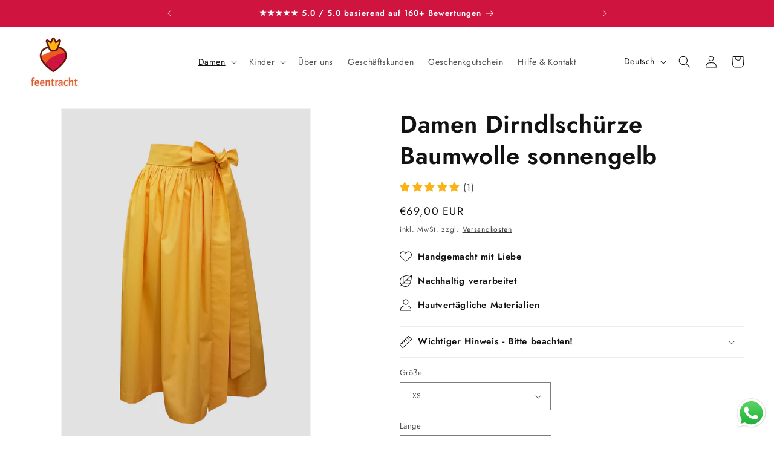

--- FILE ---
content_type: application/javascript; charset=utf-8
request_url: https://cs.complianz.io/cookie-solution/confs/js/12534832.js
body_size: -181
content:
_cmplc.csRC = { consApiKey: 'IhO7JzSYDw9sgeoht5axY33ppGMFfwm8', brand: 'Complianz', publicId: '07479ba7-0484-45c5-896f-8a8237f0dac3', floatingGroup: false };
_cmplc.csEnabled = true;
_cmplc.csPurposes = [4,1,2,5,3];
_cmplc.cpUpd = 1765990946;
_cmplc.csFeatures = {"geolocation_setting":true,"compliance_solution_white_labeling":1,"rejection_recovery":false,"full_customization":true,"multiple_languages":true,"mobile_app_integration":false};
_cmplc.csT = null;
_cmplc.googleConsentModeV2 = true;
_cmplc.totalNumberOfProviders = 12;
